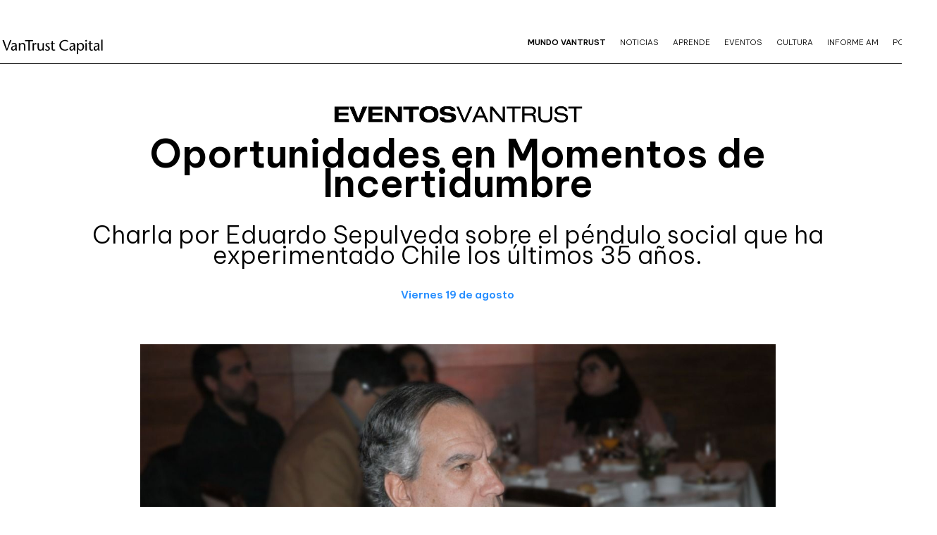

--- FILE ---
content_type: text/html; charset=UTF-8
request_url: https://www.vantrustcapital.cl/es/detalle-evento.php?id=81&ev=Oportunidades-en-Momentos-de-Incertidumbre
body_size: 3868
content:
<!DOCTYPE html>
<html lang="es">

<head>

    	<!-- Global site tag (gtag.js) - Google Analytics -->
<script async src="https://www.googletagmanager.com/gtag/js?id=UA-65067622-1"></script>
<script>
  window.dataLayer = window.dataLayer || [];
  function gtag(){dataLayer.push(arguments);}
  gtag('js', new Date());
  gtag('config', 'UA-65067622-1');
  gtag('config', 'G-KL7STS65D3');
</script>


    
    <meta charset="utf-8">
    <meta http-equiv="X-UA-Compatible" content="IE=edge">
    <meta name="viewport" content="width=device-width, initial-scale=1">
    <meta name="description" content="">
    <meta name="author" content="">

    <title>Oportunidades en Momentos de Incertidumbre | Vantrust Capital</title>

        <!-- Bootstrap Core CSS -->
    <link href="css/bootstrap.css?1680240254" rel="stylesheet">

    <!-- Custom CSS -->
    <link href="css/vantrust.css?2091402943" rel="stylesheet">
    <link href="css/menu-hamburguesa2.css?1512630685" rel="stylesheet">
	<link rel="stylesheet" type="text/css" href="css/animate.css?1088112924"/>
	<link rel="stylesheet" href="css/custom.css?2088201109">
    <!-- Custom Fonts -->
    <link href="font-awesome/css/font-awesome.min.css" rel="stylesheet" type="text/css">
    <link rel="preconnect" href="https://fonts.googleapis.com">
<link rel="preconnect" href="https://fonts.gstatic.com" crossorigin>
<link href="https://fonts.googleapis.com/css2?family=Be+Vietnam+Pro:wght@100;300;500;600&display=swap" rel="stylesheet">

    <!-- HTML5 Shim and Respond.js IE8 support of HTML5 elements and media queries -->
    <!-- WARNING: Respond.js doesn't work if you view the page via file:// -->
    <!--[if lt IE 9]>
        <script src="https://oss.maxcdn.com/libs/html5shiv/3.7.0/html5shiv.js"></script>
        <script src="https://oss.maxcdn.com/libs/respond.js/1.4.2/respond.min.js"></script>
    <![endif]-->

    <link rel="shortcut icon" type="image/x-icon" href="favicon.png" />

    <style>
    .wow:first-child {
      visibility: hidden;
    }
  </style>

    <style>
        .item {
            max-height: 600px;
        }
        .item img {
            object-fit: contain !important;
            max-height: 600px;
        }
    </style>

</head>

<body>

  <style>
	.active-li {
		font-weight: 600 !important;
	}
</style>
<div id="header" style="height: auto !important;">
	<nav class="navbar  navbar-fixed-top" id="menu-navbar" role="navigation">
		<div class="container contenedor-menu-white" id="contenedor-menu">
			<div class="navbar-header col-md-3 col-sm-3">
				<button type="button" class="navbar-toggle collapsed" data-toggle="collapse" data-target="#menu-principal">
                    <span class="sr-only">Toggle navigation</span>
                    <span class="icon-bar"></span>
                    <span class="icon-bar"></span>
                    <span class="icon-bar"></span>
                </button>
				<a class="navbar-brand" href="./">
					<img src="images/vantrust.svg" alt="Vantrust Capital" width="150" id="image-header" class="hidden-xs">
					<img src="images/vantrust.svg" alt="Vantrust Capital" width="120" id="image-header-xs" class="visible-xs">
				</a>
			</div>
			<div class="col-md-8 col-xs-12 pull-right collapse navbar-collapse" id="menu-principal">
				<ul class="nav navbar-nav" id="menu">
					<li><a class="link-menu" id="mundo-vt-index" href="mundo-vantrust.php">MUNDO VANTRUST</a></li>
																		<li><a class="link-menu" id="noticias-menu-2" href="articulos.php?cat=2&tit=Noticias">NOTICIAS</a></li>
																								<li><a class="link-menu" id="noticias-menu-3" href="articulos.php?cat=3&tit=Aprende">APRENDE</a></li>
																								<li><a class="link-menu" id="eventos-menu" href="eventos.php">EVENTOS</a></li>
																								<li><a class="link-menu" id="noticias-menu-9" href="articulos.php?cat=9&tit=Cultura">CULTURA</a></li>
																								<li><a class="link-menu" id="noticias-menu-10" href="articulos.php?cat=10&tit=Informe AM">INFORME AM</a></li>
																								<li><a class="link-menu" id="noticias-menu-5" href="articulos.php?cat=5&tit=Podcast">PODCAST</a></li>
															</ul>
			</div>
		</div>
	</nav>
</div>





<br><br><br>

<section>
<div class="container pad5">

	<div class="col-md-10 col-md-push-1 col-xs-12 col-xs-push-0">
    <div class="row">
	  <div class="col-md-6 col-md-push-3"><img src="images/eventos-logo.jpg" class="img-responsive center-block" width="70%"></div>
	</div>

	<div class="tit-det text-center"><h1 class="p-h1b">Oportunidades en Momentos de Incertidumbre</h1></div><br>
		<p class="text-center p-h3">Charla por Eduardo Sepulveda sobre el péndulo social que ha experimentado Chile los últimos 35 años.</p>
	<br>

<p class="text-center">
	<strong class="blue-vt">Viernes 19 de agosto</strong>
<br></p>
</div>

	<div class="clearfix"></div><br><br>
<div class="col-md-10 col-md-push-1 col-xs-12 col-xs-push-0">
 <div id="themeSlider" class="carousel slide" data-ride="carousel">
    <ol class="carousel-indicators">
                            <li data-target="#themeSlider" data-slide-to="0" class="active"></li>
                            <li data-target="#themeSlider" data-slide-to="1" class=""></li>
                            <li data-target="#themeSlider" data-slide-to="2" class=""></li>
                            <li data-target="#themeSlider" data-slide-to="3" class=""></li>
            </ol>

    <div class="carousel-inner">
                        <div class="item active">
           <img src="manager/assets/eventos/evento-81-1661195721003.jpeg" alt="slide 0">
        </div>
                        <div class="item ">
           <img src="manager/assets/eventos/evento-81-1661195721022.jpeg" alt="slide 1">
        </div>
                        <div class="item ">
           <img src="manager/assets/eventos/evento-81-1661195721099.jpeg" alt="slide 2">
        </div>
                        <div class="item ">
           <img src="manager/assets/eventos/evento-81-1661195721144.jpeg" alt="slide 3">
        </div>
            </div>

    <a class="left carousel-control" href="#themeSlider" data-slide="prev">
        <span class="fa fa-chevron-left"></span>
    </a>
    <a class="right carousel-control"href="#themeSlider" data-slide="next">
        <span class="fa fa-chevron-right"></span>
    </a>


</div>
</div>
	<br><br>


</div>
</section>


<section>

</section>




     <!--fin servicios-->





    <!--footer-->
 	<!--NEWSLETTER-->


<section class="bg-black">
	<div class="container pad5 marginnewsletter">
		<div class="col-md-1"></div>
	    <div class="col-md-6 mb30">
			<a href="https://mailchi.mp/ad2cb66b4d47/informe-rrss" target="_blank">
				<h3 class="letter-spacing1 white" style="margin-top: 0px;">
					<strong>SUSCRÍBETE AQUÍ A NUESTRO</strong> 
			  <span class="letter-spacing1 blue-vt"><strong>NEWSLETTER</strong></span>
				</h3>
				</a>
		  <p class="white">Recibe todas las semanas lo mejor del Mundo Vantrust</p>
		</div>


		<div class="col-md-4">

		</div>
		<div class="col-md-1"></div>
	</div>
		</section>
	

	
	<!--FIN NEWSLETTER-->
<section class="news">
	<div class="container pad5">
		<img src="images/logo-mundo-vt.jpg" class="img-responsive center-block">
		<br>
		<p class="text-center"><a class="btn btn-link letter-spacing1" href="https://www.vantrustcapital.cl/es/index.php">IR AL HOME DE VANTRUST</a></p>
		<br>
		<div class="col-md-4"></div>
		<div class="col-md-4">
			<div class="col-xs-8 col-xs-push-2">
		     <div class="col-xs-3">
				 <a href="https://www.instagram.com/vantrust_capital" target="_blank">
					 <img src="images/mvt-icon-ig.svg" width="30" class="center-block"></a>
			 </div>



			<div class="col-xs-3">
				 <a href="https://www.youtube.com/channel/UCxZ1J8O2Pi3hYOA-Vl16XwA" target="_blank">
					 <img src="images/mvt-icon-yt.svg" width="30" class="center-block"></a>
			 </div>

				<div class="col-xs-3">
				 <a href="https://www.linkedin.com/company/vantrust-capital" target="_blank">
					 <img src="images/mvt-icon-in.svg" width="30" class="center-block"></a>
			 </div>

				<div class="col-xs-3">
				 <a href="tel:56228986100" target="_blank">
					 <img src="images/mvt-icon-fono.svg" width="30" class="center-block"></a>
			 </div>

			</div>
		</div>
	</div>
	</section>



    <!-- jQuery -->
    <script src="js/jquery.js"></script>

    <!-- Bootstrap Core JavaScript -->
    <script src="js/bootstrap.min.js"></script>

    <script src="js/ttmenu.js"></script>
    <script src="js/jquery.fitvids.js"></script>


<script src="js/modernizr.js"></script>
<script>
    $(document).ready(function(){
        if (Modernizr.touch) {
            // show the close overlay button
            $(".close-overlay").removeClass("hidden");
            // handle the adding of hover class when clicked
            $(".img").click(function(e){
                if (!$(this).hasClass("hover")) {
                    $(this).addClass("hover");
                }
            });
            // handle the closing of the overlay
            $(".close-overlay").click(function(e){
                e.preventDefault();
                e.stopPropagation();
                if ($(this).closest(".img").hasClass("hover")) {
                    $(this).closest(".img").removeClass("hover");
                }
            });
        } else {
            // handle the mouseenter functionality
            $(".img").mouseenter(function(){
                $(this).addClass("hover");
            })
            // handle the mouseleave functionality
            .mouseleave(function(){
                $(this).removeClass("hover");
            });
        }
    });
</script>

    <!-- Script to Activate the Carousel -->
    <script>
    $('.carousel').carousel({
        interval: 5000 //changes the speed
    });
    </script>

    <script src="js/wow.js"></script>
  <script>
    wow = new WOW(
      {
        animateClass: 'animated',
        offset:       100,
        callback:     function(box) {
          console.log("WOW: animating <" + box.tagName.toLowerCase() + ">")
        }
      }
    );
    wow.init();
    const MOAR = document.getElementById('moar');
    if (MOAR) {
      MOAR.onclick = function() {
        var section = document.createElement('section');
        section.className = 'section--purple wow fadeInDown';
        this.parentNode.insertBefore(section, this);
      };
    }
  </script>


 <script>

	function openMenu() {
		$('.js-menu-container').addClass('is-open'); // Find element with the class 'js-menu-container' and apply an additional class of 'is-open'
	}


	function closeMenu() {
		$('.js-menu-container').removeClass('is-open'); // Find element with the class 'js-menu-container' and remove the class 'is-open'
	}

// Document Ready

	jQuery(document).ready(function($){ // When everything has finished loading

		$('.js-menu-button').click(function(){ // When the element with the class 'js-menu-button' is clicked
			openMenu(); // Run the openMenu function
		});

		$('.js-menu-close').click(function(){ // When the element with the class 'js-menu-close' is clicked
			closeMenu(); // Run the closeMenu function
		});

	});

// Keyboard Accessibility

	jQuery(document).keyup(function(e) { // Listen for keyboard presses

		if (e.keyCode === 27) { // 'Esc' key

			if ($('.js-menu-container').hasClass('is-open')) { // If the menu is open close it
				closeMenu(); // Run the closeMenu function
			}

		}
	});


  $('.link-menu').on('click', function(event){
    localStorage.setItem('insideNavigation', $(this).attr('id'));
  });

  $('.image-header, .image-header-xs').on('click', function(){
    localStorage.removeItem('insideNavigation');
  });

  if (localStorage.getItem('insideNavigation') !== null) {
    $('#' + localStorage.getItem('insideNavigation')).addClass('active-li');
  } else {
    $('#mundo-vt-index').addClass('active-li');
  }


</script> <!--fin footer-->



</body>

</html>


--- FILE ---
content_type: text/css
request_url: https://www.vantrustcapital.cl/es/css/vantrust.css?2091402943
body_size: 5240
content:
/*!
 * Start Bootstrap - Modern Business (http://startbootstrap.com/)
 * Copyright 2013-2016 Start Bootstrap
 * Licensed under MIT (https://github.com/BlackrockDigital/startbootstrap/blob/gh-pages/LICENSE)
 */

/* Global Styles */

html,
body {
    height: 100%;
}

.redes-fixed{
	background-color: transparent;
	right:15px;
	position:fixed;
	padding:14px 10px;
	top:15%;
	width:50px;
	height:50px;
	z-index:5000;
	transition:0.3s;}
	
.redes-fixed:hover{
	background-color: transparent;
	position:fixed;
	right:20px;
	padding:14px 10px;
	top:15%;
	width:50px;
	height:50px;
	z-index:5000;
	transition:0.3s;}



body {
/* Required padding for .navbar-fixed-top. Remove if using .navbar-static-top. Change if height of navigation changes. */
}

.img-portfolio {
    margin-bottom: 30px;
}

.img-hover:hover {
    opacity: 0.8;
}

/* Home Page Carousel */

header.carousel {
    height: 50%;
}

.not-overflow {
  overflow: hidden;
}

.grow-vt { transition: all 4s ease-in-out; }
.grow-vt-scale { transform: scale(40.9); }

#blue-circle {
  position: relative;
  z-index: 999999;
}

.absolute-circle {
position: absolute;
    top: -60%;
    left: -85%;
    right: 0%;
    width: 4400px;
    z-index: 999999;
}

.grow { transition: all .2s ease-in-out; }
.grow:hover { transform: scale(1.1); }

.grow-shadow { transition: all .2s ease-in-out; }
.grow-shadow:hover { transform: scale(1.1);
-webkit-box-shadow: 0px 10px 42px -3px rgba(0,0,0,0.75);
-moz-box-shadow: 0px 10px 42px -3px rgba(0,0,0,0.75);
box-shadow: 0px 10px 42px -3px rgba(0,0,0,0.75);}

header.carousel .item,
header.carousel .item.active,
header.carousel .carousel-inner {
    height: 100%;
}

header.carousel .fill {
    width: 100%;
    height: 100%;
    background-position: center;
    background-size: cover;
}

	.redes-fixed2{
	background:#333;
	right:0;
	position:fixed;
	padding:4px 8px;
	top:20%;
	width:30px;
	height:30px;
	z-index:1000;
	transition:0.3s;}

.redes-fixed2:hover{
	right:0;
	position:fixed;
	padding:4px 12px;
	top:20%;
	width:40px;
	height:30px;
	z-index:1000;
	transition:0.3s;}


.redes-fixed3{
	background:#333;
	right:0;
	position:fixed;
	padding:4px 10px;
	top:25%;
	width:30px;
	height:30px;
	z-index:1000;
	transition:0.3s;}

.redes-fixed3:hover{
	right:0;
	position:fixed;
	padding:4px 12px;
	top:25%;
	width:40px;
	height:30px;
	z-index:1000;
	transition:0.3s;}

/* 404 Page Styles */

.error-404 {
    font-size: 100px;
}

/* Pricing Page Styles */

.price {
    display: block;
    font-size: 50px;
    line-height: 50px;
}

.price sup {
    top: -20px;
    left: 2px;
    font-size: 20px;
}

.period {
    display: block;
    font-style: italic;
}

/* Footer Styles */

footer {
	margin-top:0px;
    padding: 0px 0px 60px 0px;
    background:#000;
    border-top:#333 solid 1px;
}

footer p{font-weight:100;}

.box-foot-right{
	padding:60px 0px 0px 60px;
	border-left: 1px solid #fff;
}

.box-foot-left{
	padding:60px 15px 0px 15px;
}

.font-w300{font-weigt:100 !important;}
.font-w500{font-weigt:500 !important;}

.login{
	background:#fff;
	padding:5px 10px;
	color:#000 !important;}

/* Responsive Styles */

@media(max-width:991px) {
    .customer-img,
    .img-related {
        margin-bottom: 30px;
    }
}

@media(max-width:767px) {
    .img-portfolio {
        margin-bottom: 15px;
    }

    header.carousel .carousel {
        height: 70%;
    }
}

.hr-agf{
	border-top:3px solid #222f33;
}

.hr-white{
	border-top:1px solid #fff;
}

.mb30{
	margin-bottom:30px;}
.mb50{
	margin-bottom:50px;}
.mb70{
	margin-bottom:70px;}
.mb90{
	margin-bottom:90px;}
.mb110{
	margin-bottom:110px;}

.gray-top{
	background:#F2F2F2;
	padding:5px 0;}

.title-line{
	border-bottom:solid #AF0134 5px;
	padding-bottom:20px;
	margin-bottom:20px;}

.bg-gray{
	background:#BCBCBC;
	padding:60px 0;
	margin-top:50px;
	margin-bottom:-70px;}

.box-indicador{
	background:#333;
	padding:10px 10px;
	color:#fff;
	width:100px;
	text-align:center;
	float:left;
	margin:5px 0;}


.box-valor{
	background:#fff;
	padding:10px 10px;
	color:#333;
	width:55%;
	text-align:center;
	float:left;
	margin:5px 0;}


.box-up{
	background:#8CC63F;
	padding:10px 10px;
	color:#fff;
	width:50px;
	text-align:center;
	float:left;
	margin:5px 0;}

	.box-down{
	background:#C1272D;
	padding:10px 10px;
	color:#fff;
	width:50px;
	text-align:center;
	float:left;
	margin:5px 0;}

.fucsia{
	color:#AF0134;}


/*hover images*/
/* ============================================================
  GLOBAL
============================================================ */
.effects {
  padding-left: 15px;
}
.effects .img {
  position: relative;
  float: left;
  overflow: hidden;
}
.effects .img:nth-child(n) {
}
.effects .img:first-child {
}
.effects .img:last-child {
  margin-right: 0;
}
.effects .img img {
  display: block;
  margin: 0;
  padding: 0;
  max-width: 100%;
  height: auto;
}

.overlay {
  display: block;
  position: absolute;
  z-index: 1;
  background: rgba(51, 51, 51, 0.8);
  overflow: hidden;
  -webkit-transition: all 0.5s;
  -moz-transition: all 0.5s;
  -o-transition: all 0.5s;
  transition: all 0.5s;
}

a.close-overlay {
  display: block;
  position: absolute;
  top: 0;
  right: 0;
  z-index: 100;
  width: 45px;
  height: 45px;
  font-size: 20px;
  font-weight: 700;
  color: #fff;
  line-height: 45px;
  text-align: center;
  background-color: #000;
  cursor: pointer;
}
a.close-overlay.hidden {
  display: none;
}

a.expand {
  display: block;
  position: absolute;
  z-index: 100;
  width: 60px;
  height: 60px;
  border: solid 5px #fff;
  text-align: center;
  color: #fff;
  line-height: 50px;
  font-weight: 700;
  font-size: 30px;
  -webkit-border-radius: 30px;
  -moz-border-radius: 30px;
  -ms-border-radius: 30px;
  -o-border-radius: 30px;
  border-radius: 30px;
}

/* ============================================================
  EFFECT 1 - SLIDE IN BOTTOM
============================================================ */
#effect-1 .overlay {
  bottom: 0;
  left: 0;
  right: 0;
  width: 100%;
  height: 0;
}
#effect-1 .overlay a.expand {
  left: 0;
  right: 0;
  bottom: 50%;
  margin: 0 auto -30px auto;
}
#effect-1 .img.hover .overlay {
  height: 100%;
}

/* ============================================================
  EFFECT 2 - SLIDE IN TOP
============================================================ */
#effect-2 .overlay {
  top: 0;
  left: 0;
  right: 0;
  width: 100%;
  height: 0;
}
#effect-2 .overlay a.expand {
  left: 0;
  right: 0;
  top: 50%;
  margin: -30px auto 0 auto;
}
#effect-2 .img.hover .overlay {
  height: 100%;
}

/* ============================================================
  EFFECT 3 - SLIDE IN LEFT
============================================================ */
#effect-3 .overlay {
  top: 0;
  bottom: 0;
  left: 0;
  width: 0;
  height: 100%;
}
#effect-3 .overlay a.expand {
  top: 0;
  bottom: 0;
  left: 50%;
  margin: auto 0 auto -30px;
}
#effect-3 .img.hover .overlay {
  width: 100%;
}

/* ============================================================
  EFFECT 4 - SLIDE IN RIGHT
============================================================ */
#effect-4 .overlay {
  top: 0;
  bottom: 0;
  right: 0;
  width: 0;
  height: 100%;
}
#effect-4 .overlay a.expand {
  top: 0;
  bottom: 0;
  right: 50%;
  margin: auto -30px auto 0;
}
#effect-4 .img {
  overflow: hidden;
}
#effect-4 .img.hover .overlay {
  width: 100%;
}

/* ============================================================
  EFFECT 5 - ICON BORDER ANIMATE
============================================================ */
#effect-5 .overlay {
  top: 0;
  bottom: 0;
  left: 0;
  right: 0;
  opacity: 0;
}
#effect-5 .overlay a.expand {
  top: 0;
  bottom: 0;
  left: 0;
  right: 0;
  margin: auto;
  width: 100%;
  height: 100%;
  -webkit-border-radius: 0;
  -moz-border-radius: 0;
  -ms-border-radius: 0;
  -o-border-radius: 0;
  border-radius: 0;
  -webkit-transition: all 0.5s;
  -moz-transition: all 0.5s;
  -o-transition: all 0.5s;
  transition: all 0.5s;
}
#effect-5 .img.hover .overlay {
  opacity: 1;
}
#effect-5 .img.hover .overlay a.expand {
  width: 60px;
  height: 60px;
  -webkit-border-radius: 30px;
  -moz-border-radius: 30px;
  -ms-border-radius: 30px;
  -o-border-radius: 30px;
  border-radius: 30px;
}

/* ============================================================
  EFFECT 6 - ICON BOUNCE IN
============================================================ */
#effect-6 .overlay {
  top: 0;
  bottom: 0;
  left: 0;
  right: 0;
  opacity: 0;
}
#effect-6 .overlay a.expand {
  left: 0;
  right: 0;
  top: 0;
  margin: 0 auto;
  opacity: 0;
  -webkit-transition: all 0.5s;
  -moz-transition: all 0.5s;
  -o-transition: all 0.5s;
  transition: all 0.5s;
}
#effect-6 .img.hover .overlay {
  opacity: 1;
}
#effect-6 .img.hover .overlay a.expand {
  top: 50%;
  margin-top: -30px;
  opacity: 1;
}

/* ------------------------------------------------------------ *\
|* ------------------------------------------------------------ *|
|* Media Queries
|* ------------------------------------------------------------ *|
\* ------------------------------------------------------------ */
@media only screen and (max-width: 1100px) {
  .effects {
    padding-left: 5px;
  }
  .effects .img {
  }
  .effects .img:nth-child(n) {

  }
  .effects .img:first-child {
    margin-left: 0;
  }
  .effects .img:nth-child(2n-1) {
  }
  .effects .img:nth-child(2n) {
    margin-right: 0;
  }
  .effects .img:last-child {
    margin-right: 0;
  }
}
@media only screen and (max-width: 520px) {
  .effects .img {
    width: 100%;
  }
  .effects .img:nth-child(n) {
    margin-right: 0;
  }
  .effects .img:first-child {
    margin-left: 0;
  }
  .effects .img:nth-child(2n-1) {
    margin-left: 0;
  }
  .effects .img:nth-child(2n) {
    margin-right: 0;
  }
  .effects .img:last-child {
    margin-right: 0;
  }
  .effects .img img {
    margin: 0 auto;
  }
}
/*fin hover images*/


.box-equipo{
	background:#D6D6D6;
	padding:40px 5px 15px 20px;
	color:#000;
	min-height:125px;
	width:100%;
	float:left;
	margin:0;}

.box-services{
	border-top:solid 1px #000;
	padding:10px 0px 15px 0px;
	color:#000;
	width:100%;
	float:left;
	margin:0;}

.box-services:hover{
	background:#000;
	color:#fff;
	transition:0.5s;}

.fono{
	font-size:30px;}



.head{
	padding:25px 0 5px 0;}

.logo{
	margin-top:22px;
	margin-left:-15px;
	margin-bottom:20px;
}

.btn-header{
	margin:40px 10px 20px 0;
}

.btn-factoring{
	background: #000;
	padding: 20px 40px;
	color:#fff;
	font-size:9px;
}

.botones{
	border:solid 1.5px #000;
	text-align:center;
	font-size:13px;
	}

.botones2{
	background:#000;
	color:#fff !important;
	border:solid 1.5px #000;
	text-align:center;
	font-size:13px;
	}

.botones2 a{
	color:#fff;
}




.btn-ingreso{
	padding:3px 5px;
	font-size:14px;}

#first-menu{
	background:#FFF;}

#second-menu{
	background:#FFF;}



.bg-black{
	background:#0A0B0B;}


.box-white{
	background:#FFF;
	padding:20px;}

.bg-van1{
	background:#283436;
	padding:7% 0;}

.bg-van2{
	background:#B22938;
	padding:7% 0;}

.bg-van3{
	background:#B22938;
	padding:7% 0;}

.bg-van4{
	background:#dddddd;
	padding:7% 0;}



.padding-general{
	padding:40px 0;}


.box-img{
	position:relative;
	}

.box-texto{
	background: url(../images/bg-black.png) repeat;
	position:absolute;
	z-index:999;
	margin-top:-80px;
	height:80px;
	padding:15px 25px;
	width:91.5%;}

.box-texto2{
	background: url(../images/bg-black.png) repeat;
	position:absolute;
	z-index:999;
	margin-top:-90px;
	height:90px;
	padding:10px 26px;
	width:92.8%;
	font-size:14px;}


.btn {
  display: inline-block;
  padding: 3px 5px 2px 5px;
  margin-bottom: 0;
  font-size: 11px;
  font-weight: normal;
  line-height: 1.42857143;
  text-align: center;
  white-space: nowrap;
  vertical-align: middle;
  -ms-touch-action: manipulation;
      touch-action: manipulation;
  cursor: pointer;
  -webkit-user-select: none;
     -moz-user-select: none;
      -ms-user-select: none;
          user-select: none;
  background-image: none;
  border: 1px solid transparent;
}


/*pop up*/
#popup_content_wrap {width: 100%;height: 100%;top: 0;left: 0;position: fixed;background: rgba(0, 0, 0, 0.74);z-index: 9999999;}
#popup_content {
    width: 95%;
    height: 300px;
    padding:20px;
    position: relative;
    top: 10%;
    left: 3%;
 }
/*fin pop up*/


.box-not2{
	min-height:950px;
}

.box-event{
	min-height:500px;
}

.box-podcast{
	min-height:500px;
}

.mundo-vt-bg{
	background: url("../images/bg-mundo-vt-xs.jpg") center center no-repeat !important;
	background-size: 100%;
	padding: 0 30px;
}

	.contenedor-menu{
		padding:10px 0 0px 0;
	border-bottom:1px solid #fff;}

.contenedor-menu-white{
	border-bottom:1px solid #000;}



.p-h1{
	font-size:35px;
	line-height: 28pt;
	font-weight:300;
}

.p-h11{
	font-size:22px;
	line-height: 28pt;
	font-weight:300;
}

.p-h1b{
	font-size:35px !important;
	line-height: 32pt;
	font-weight:700;
}

.p-h3{
	font-size:25px;
	line-height: 22pt;
	font-weight:300;
}

.cat-not{
	font-size:16px;
}

.tit-det h1{
	font-size:23px;
}

.tit-not1 h4{
font-size: 16px;
line-height: 22pt;}

.tit-not h4{
font-size: 18px;
line-height: 30pt;}

.estracto-not{
font-size: 15px;
line-height: 25pt;
margin-bottom: 10px;
}

.estracto-not1{
font-size: 13px;
line-height: 20pt;
	margin-bottom: 40px;
}

.tit-relacionadas {
font-size: 20px;
	margin-bottom: 20px;
}

.p-dest{
	font-size:14px;
	font-weight: 300;
}

.p-dest strong{
	font-size:16px;
	font-weight: 700;
}



/*CAROUSEL*/
.main-text {
    position: absolute;
    top: 100px;
    width: 96.66666666666666%;
    color: #FFF;
}

.carousel-btns {
    margin-top: 2em; 
}

.carousel-btns .btn {
	width: 150px;
}

.carousel-inner .imgOverlay {
    position: absolute;
    top: 0;
    width: 100%;
    height: 100%;
    background-color: rgba(6, 28, 38, 0.5);
}

.carousel-inner img {
   width: 100%;
}

/*CONTROL*/
.carousel-control {
    width: auto;
}

.carousel-control .icon-prev,
.carousel-control .icon-next,
.carousel-control .fa-chevron-left,
.carousel-control .fa-chevron-right {
  position: absolute;
  top: 47%;
  right: 0;
  z-index: 5;
  display: inline-block;
  color:#000;
  width: 38px;
  height: 38px;
  line-height: 40px;
  font-size: 14px;
}

.carousel-control .icon-prev,
.carousel-control .fa-chevron-left {
  left: 0;
}

.carousel-indicators li {
  width: 12px;
  height: 12px;
  margin: 0 1px;
  border: 2px solid #fff;
  opacity: .8;
}

.carousel-indicators .active {
    background-color: #28ace2;
    border-color: #28ace2;
}

.carousel-control .icon-prev, .carousel-control .fa-chevron-left,
.carousel-control .icon-right, .carousel-control .fa-chevron-right {
    border-radius: 50px;
}

.carousel-control .icon-prev, .carousel-control .fa-chevron-left {
    left: 30px;
}

.carousel-control .icon-right, .carousel-control .fa-chevron-right {
    right: 30px;
}


/*PRELOAD*/

.centrado{
	display:flex;
	height:100%;
	justify-content:center;
	align-items: center;}
	
.esconder{
	overflow:hidden;}	

.preloader {
  width: 70px;
  height: 70px;
  border: 10px solid #eee;
  border-top: 10px solid #666;
  border-radius: 50%;
  animation-name: girar;
  animation-duration: 2s;
  animation-iteration-count: infinite;
  
}
@keyframes girar {
  from {
    transform: rotate(0deg);
  }
  to {
    transform: rotate(360deg);
  }
}

/*FIN PRELOAD*/


.padding-agf{
	padding-right: 15px;
	padding-left: 15px;
}

.padding-agf2{
		padding-right: 15px;
	padding-left: 15px;
}

.padding-agf3{
		padding-right: 15px;
	padding-left: 15px;
}

.padding-cdb{
	padding:0 35px;
}


.pad-agf-menu{padding: 2px 21px 2px 10px !important;}



.black-home{
	background:#000;
	min-height: 600px;
}

.navbar-inverse .navbar-collapse,
.navbar-inverse .navbar-form {
  border-color: #000;
  background: #000;
}

.tit-ad{min-height: 50px;}

.border-bottom{
	border-top: 2px #e6e6e6 solid;
	border-bottom: 2px #e6e6e6 solid;
	padding-bottom: 25px;
	padding-top: 15px;
	margin-top: 20px;
	min-height:330px;
}

@media (min-width: 768px) {
	
.btn-factoring{
	background: #000;
	padding: 20px 40px;
	color:#fff;
	font-size:12px;
}	
	
.navbar-inverse .navbar-collapse,
.navbar-inverse .navbar-form {
  border-color: #101010;
  background:  transparent;
}
	
		.redes-fixed{
	background-color: transparent;
	right:15px;
	position:fixed;
	padding:14px 10px;
	top:25%;
	width:50px;
	height:50px;
	z-index:5000;
	transition:0.3s;}
	
.redes-fixed:hover{
	background-color: transparent;
	position:fixed;
	right:20px;
	padding:14px 10px;
	top:25%;
	width:50px;
	height:50px;
	z-index:5000;
	transition:0.3s;}
	
	.border-bottom{
	border-top: 2px #e6e6e6 solid;
	border-bottom: 2px #e6e6e6 solid;
	padding-bottom: 25px;
	padding-top: 15px;
	margin-top: 20px;
	min-height:220px;
}
	
.marginnewsletter{
	padding-left:0;
	padding-right:0;
	}

.p-dest{
	font-size:22px;
	font-weight: 300;
}

.p-dest strong{
	font-size:22px;
	font-weight: 700;
}
	
	.p-h1{
	font-size:40px;
	line-height: 52pt;
	font-weight:300;
}
	
	.p-h11{
	font-size:40px;
	line-height: 28pt;
	font-weight:300;
}
	

	
.p-h1b{
	font-size:55px !important;
	line-height: 32pt;
	font-weight:700;
}

.p-h3{
	font-size:35px;
	line-height: 22pt;
	font-weight:300;
}
	
	.contenedor-menu-white{
	padding:10px 0 10px 0;
	border-bottom:1px solid #000;}

	
	/*pop up*/
#popup_content_wrap {width: 100%;height: 100%;top: 0;left: 0;position: fixed;background: rgba(0, 0, 0, 0.74);z-index: 9999999;}
#popup_content {
    width: 37%;
    height: 300px;
    padding:20px;
    position: relative;
    top: 10%;
    left: 31%;
 }
/*fin pop up*/
	

	
	.contenedor-menu{
	padding:40px 0 10px 0;
	border-bottom:1px solid #fff;}

.contenedor-menu-white{
	padding:40px 0 10px 0;
	border-bottom:1px solid #000;}
	
.cat-not{
	font-size:19px;
}


	
.tit-det h2{
	font-size:43px;
}

.tit-not1 h4{
font-size: 16px;
line-height: 22pt;}
	
.tit-not{min-height:70px;}	

.tit-not h4{
font-size: 22px;
line-height: 25pt;}

.estracto-not{
font-size: 15px;
line-height: 25pt;
min-height:60px;
}

.estracto-not1{
font-size: 13px;
line-height: 20pt;
	margin-bottom: 40px;
}

.tit-relacionadas {
font-size: 38px;
	margin-bottom: 60px;
}


.logo{
	margin-top:40px;
	margin-left:-50px;
	margin-bottom:40px;
}
	
	.p-h1{
	font-size:50px;
	line-height: 52pt;
	font-weight:200;
}


	.btn {
  display: inline-block;
  padding: 3px 20px 2px 20px;
  margin-bottom: 0;
  font-size: 14px;
  font-weight: normal;
  line-height: 1.42857143;
  text-align: center;
  white-space: nowrap;
  vertical-align: middle;
  -ms-touch-action: manipulation;
      touch-action: manipulation;
  cursor: pointer;
  -webkit-user-select: none;
     -moz-user-select: none;
      -ms-user-select: none;
          user-select: none;
  background-image: none;
  border: 1px solid transparent;
}

.head{
	padding:15px 0 15px 0;}



.box-valor{
	background:#fff;
	padding:10px 10px;
	color:#333;
	width:100px;
	text-align:center;
	float:left;
	margin:5px 0;}

.bg-van1{
	background:#283436;
	padding:20% 0;}

.bg-van2{
	background:#B22938;
	padding:20% 0;}

.bg-van3{
	background:#B22938;
	padding:20% 0;}

.bg-van4{
	background:#dddddd;
	padding:22% 0;}

#first-menu{
	background:url(../images/bg-menu-quienes.jpg) right no-repeat;
	}

#second-menu{
	background:url(../images/bg-menu-servicios.jpg) right no-repeat;
	}

h1,
.h1 {
  font-size: 22px;
}
h2,
.h2 {
  font-size: 28px;
}
h3,
.h3 {
  font-size: 24px;
}
h4,
.h4 {
  font-size: 17px;
}
h5,
.h5 {
  font-size: 14px;
}
h6,
.h6 {
  font-size: 12px;
}
.foto-ejecutivo{
	margin-top:-50px !important;}

}


.foto-ejecutivo{
	margin-top:30px;}

.bg-tiulos{
	padding: 0 0 3% 0;
	color:#FFF;
	}

.bg-tiulos-serv{
	background:url(../images/bg-titulos/bg-servicio.jpg) center no-repeat;
	padding: 0 0 3% 0;
	color:#FFF;
	}

.bg-tiulos-subserv{
	padding: 0 0 3% 0;
	color:#FFF;
	}

.bg-tiulo-proyecto{
	padding: 0 0 3% 0;
	color:#FFF;
	}

.bg-tiulo-noticias{
	padding: 0 0 3% 0;
	color:#FFF;
	}

.bg-tiulo-contacto{
	padding: 0 0 3% 0;
	color:#FFF;
	}

.bg-tiulo-equipo{
	padding: 0 0 3% 0;
	color:#FFF;
	}

.bg-tiulo-directorio{
    padding: 0 0 3% 0;
	color:#FFF;
	}

.line-bread{
	background:url(../images/bg-titulos/line-bread.png) repeat-x;
	height:3px;
	width:100%;
	margin-bottom:2.5%;}

.white{
	color:#fff;}

.list-serv{
	border-bottom:#e6e6e6 solid 1px;
	width:100%;
	padding:10px;}

.box-op-serv{
	border:#ccc solid 2px;
	padding:5px 5px;
	margin:15px 0;
	min-height:170px;}

.tit-op{
	height:40px;
	font-size:14px;
	line-height:1.2 !important;}

.line-h{
	line-height:1 !important;}

.tit-op2{
	height:40px;}

.datos-proyecto{
	border-left:#AF0134 solid 5px;
	padding-left:30px;}

.ejecutivo{
	margin-bottom:60px;}

.box-gray1{
	background:#4d4d4d;
	padding:10%;
	min-height:320px;}

.box-gray2{
	background:#666666;
	padding:10%;
	min-height:320px;}

.box-gray3{
	background:#808080;
	padding:10%;
	min-height:320px;}

.padding0{
	padding-left:0;
	padding-right:0;}

.box-fuscia{
	padding:1px 10px;
	background:#830127;
	color:#fff;
	float:left;}



.tit-one{
	padding:5.3% 5%;}

.tit-one-nazal{
	padding:3.7% 5%;}

.box1{
	border:#000 solid 1px;
	padding:20px;
	width:100%;}


.pad0{
	padding-left:0px !important;
	padding-right:0px !important;
}

.padbox{padding: 0 60px;}

.pad5{padding:5% 0;}
.pad10{padding:10% 0;}
.pad20{padding:17% 0;}
.pad30{padding:30% 0;}
.pad70-30{padding:50% 0 20% 0;}
.pad40{padding:40% 0;}
.pad50{padding:50% 0;}
.pad60{padding:60% 0;}



.p-h2{
	font-size:16px;
}




.p-small{font-size:10px;}

.border-left{
	border-left:2px #e6e6e6 solid;
    padding:0px 0px 0px 15px;
margin-top: 20px;}



.box-serv1{
	background: #ccc;;
}


.news{
	background:#f9f9f9;
	padding:15px 30px;
}

.bg-black{
	background:#000;
}

.blue-vt{color:#278eff;}

.tit-not h3 {font-size: 21px; line-height: 20pt;}




.letter-spacing1{
	letter-spacing: 3pt;}

.foto-noticias{min-height:120px;}

.btn-vt-blue{
	background: #278eff;
	color:#fff;
	letter-spacing: 2.5pt;
	padding:10px 100px;
}

.btn-vt-blue:hover{
	background: #000;
	color:#fff;
	letter-spacing: 2.5pt;
	padding:10px 100px;
}



.mb50{margin-bottom:50px;}
.mb60{margin-bottom:60px;}
.mb80{margin-bottom:80px;}
.mb30{margin-bottom:30px;}

.box-not-mvt{
	min-height:280px;}

.box-not-mvt2{
	min-height:300px;}

.box-not{
	min-height:460px;
}

@media (min-width: 568px) {
	
	 .navbar-nav > li > a {
    font-size:10px;
  }
	
	.nav > li > a {
  padding: 10px 10px;

}
	
}



@media (min-width: 768px) {
	
			.p-h1{
	font-size:28px;
	line-height: 32pt;
	font-weight:200;
}
	
	.tit-det h1{
	font-size:28px;
}
	
 .navbar-nav > li > a {
    font-size:11px;
  }
	
	.box-not-mvt{
	min-height:540px;}
	
.box-not{
	min-height:550px;
}
	
		.nav > li > a {
  padding: 10px 10px;

}
	
		.mundo-vt-bg{
	background: url("../images/bg-mundo-vt-sm.jpg") center center no-repeat !important;
	background-size: 100%;
}
	
	
}

@media (min-width: 1024px) {
	
		.p-h1{
	font-size:35px;
	line-height: 52pt;
	font-weight:200;
}
	
	.tit-det h1{
	font-size:33px;
}
	
.box-not{
	min-height:550px;
}
	
		.box-not-mvt{
	min-height:350px;}
	
	
	   .navbar-nav > li > a {
    font-size:11px;
  }
	
	
	.padding-agf{
	padding-right: 45px;
	padding-left:0px;
}

.padding-agf2{
	padding-right: 0px;
	padding-left: 45px;
}

.padding-agf3{
	padding-left: 45px;
	padding-right: 0px;
}
	
		.mundo-vt-bg{
	background: url("../images/bg-mundo-vt-md.jpg") center center no-repeat !important;
	background-size: 100%;
}
	
}

@media (min-width: 1300px) {
	
		.p-h1{
	font-size:50px;
	line-height: 52pt;
	font-weight:200;
}
	
	.pad-agf-menu{padding: 2px 41px 2px 20px !important;}
	
	h1,
.h1 {
  font-size: 32px;
}
	
	.tit-det h1{
	font-size:43px;
}
	
	.box-not{
	min-height:750px;
}
	
	
	.navbar-nav > li > a {
    font-size:15px;
  }
	
		.nav > li > a {
  padding: 10px 20px;

}
	
		.padding-agf{
	padding-right: 85px;
	padding-left:0px;
}

.padding-agf2{
	padding-right: 40px;
	padding-left: 45px;
}

.padding-agf3{
	padding-left: 85px;
	padding-right: 0px;
}
	
		.mundo-vt-bg{
	background: url("../images/bg-mundo-vt.jpg") center center no-repeat !important;
	background-size: 100%;
}
	
	
}

@media (min-width: 1600px) {
	
.box-event{
	min-height:560px;
}
	
}


@media (min-width: 2000px) {
	
.marginnewsletter{
	padding-left:160px;
	padding-right:160px;
	}	
	
		.p-h1{
	font-size:70px;
	line-height: 52pt;
	font-weight:200;
}
	
.p-h2{
	font-size:22px;
}	
	
.tit-not{min-height:60px;}
	
	.box-not{
	min-height:800px;
	margin-bottom:40px;
}
	
.tit-not h4{
font-size: 22px;
line-height: 22pt;}
	
.estracto-not{
font-size: 15px;
line-height: 25pt;
min-height:30px;
}
	
	
.box-event{
	min-height:640px;
}
	
}




--- FILE ---
content_type: text/css
request_url: https://www.vantrustcapital.cl/es/css/menu-hamburguesa2.css?1512630685
body_size: 3519
content:
/*

	Title: Fullscreen Menu with jQuery and Flexbox
	Author: Steven Roberts

	Code from last months tutorial - Beautiful responsive layouts with Flexbox

	We're using this as a base. Scroll down to see the new code!

*/

/* Import Sanatize to reset browser defaults - Short URL(http://srt.lt/Q6P0nY) */


/* Import Roboto and Roboto-slab from Google Fonts - Short URL (http://srt.lt/b4tY7) */
@import url('https://fonts.googleapis.com/css?family=Roboto+Slab:700|Roboto:300');

/* Import Font Awesome - Short URL (http://srt.lt/p2b4) */
@import url('https://cdnjs.cloudflare.com/ajax/libs/font-awesome/4.7.0/css/font-awesome.min.css');

*,
*::before,
*::after {
	box-sizing: border-box; /* Put padding on the inside of elements */
}





.card {
	display: flex; /* Sets entrire card element to be a flex container */
	flex-direction: column; /* Forces elements to align along the vertical axis */

	max-width: 62rem; /* Base-spacing-unit multiplied 35 */
	min-height: 75vh; /* Always at least 75% of the viewport */

	background-color: white; /* Set background colour of our content card */
	box-shadow: 0 2px 4px rgba(0, 0, 0, 0.5); /* Add a subtle drop shadow */
}

	.card__image-container {
		max-height: 15rem; /* Stop the image getting too big */

	
		background-size: cover; /* Force the background image to cover the container */
		background-position: center center; /* Position the image in the middle */
	}

	.card__image {
		opacity: 0; /* Hide the image in the page, we need the DOM to render it so we have two elements with content in the card */
		pointer-events: none; /* Allows for the image to be clicked through */
	}

	.card__contents {
		display: flex; /* Make element a flex container */
		flex-direction: column; /* Align elements along the vertical axis */

		padding: 2rem;
	}

	.card__header,
	.card__footer {
		flex: 0 0 auto; /* Don't grow, don't shrink, automatic size (basis) */
	}

	.card__footer {
		margin-top: 2rem; /* Create a bit of space between the content and the footer */
		text-align: right; /* Align the contents of the footer to the right */
	}

	.card__body {
		flex: 1 1 auto; /* Same as flex:1; */
	}

	/* The flex properties of the card header, footer and body allows the footer to always be at the bottom of the container */

	.card__title {
		margin-top: 0; /* Remove margin as there are no elements above it */
	}

@media only screen and (min-width: 53rem) { /* Base-spacing-unit * 30 */

	.card {
		flex-direction: row; /* Align items along the horizontal axis */
		min-height: 60vh;
	}

		.card__image-container {
			flex: 0 1 45%; /* Don't grow, do shrink, 45% width (basis) */
			max-height: inherit; /* Reset the max-height set for mobile */
		}

		.card__contents {
			flex: 1 1 55%; /* Grow, Shrink, 55% width */
			padding: 3rem; /* Increase padding now we have more space to play with */
		}

}



/* Social icons based on: codepen.io/matchboxhero/pen/onzkC */

[class^="icon--"] {
    font-family: 'FontAwesome'; /* Apply icon font */
    font-style: normal; /* Removes the default italics */
}

[class^="social-button"] {
   	display: inline-flex; /* Display elements inline but turn them into a flex-container */
	align-items: center; /* Centrally align the children vertically */
	justify-content: center; /* Centrally align the children horizontally */

   	height: 3rem; /* Create square */
    width: 3rem; /* Create square */

   	font-size: 1.4rem; /* Increase the default font size */
    color: white; /* Make icon white */
    border-radius: 50%; /* Create circle */

    text-decoration: none; /* Remove default underline */

    transition: background-color 150ms ease-in-out; /* Transition background colour on hover */

    margin-right: 0.1rem;
}

.icon--twitter::before {
    content: '\f099'; /* Unicode value for the twitter icon in our chosen icon font */
}

.icon--facebook::before {
    content: '\f09a'; /* Unicode value for the facebook icon in our chosen icon font */
}

.icon--pintrest::before {
    content: '\f231'; /* Unicode value for the pintrest icon in our chosen icon font */
}

.social-button--twitter {
    background-color: #32b9e7; /* Twitter colour */
}

.social-button--twitter:hover {
    background-color: #2a9dc4; /* Twitter hover colour */
}

.social-button--facebook {
    background-color: #4b70ab; /* Facebook colour */
}

.social-button--facebook:hover {
    background-color: #3f5f91; /* Facebook hover colour */
}

.social-button--pintrest {
    background-color: #d63533; /* Pintrest colour */
}

.social-button--pintrest:hover {
    background-color: #b52d2b; /* Pintrest hover colour */
}










/*

	Start New Code For Menu

*/

/* Menu Button */

.menu-button {
	display: flex; /* Display flex to center the menu icon in the button */
	justify-content: center; /* Align horizontally */
	align-items: center; /* Align vertically */
    width: 4rem; /* Button width */
	height: 4rem; /* Button height */
	border-radius: 50%; /* Make the button a circle */
	cursor: pointer;
    transition: background-color 500ms ease-in-out; /* Add transition for the background-color */
}



.card__image-container .menu-button {
	margin:12px 0 10px 0px;
}

.menu-button:hover,
.menu-button:focus,
.menu-button:active {
    background-color: rgba(0,0,0,0.8); /* On hover, transition the background-color and transparency */
}

.menu-icon {
	position: relative; /* Give the menu-icon position relative so we can absolutely position children */
    width: 2.5rem; /* Icon width */
	height: 1.5rem; /* Icon height */
}

.menu-icon span {
    position: absolute; /* Absolutely position all children of the menu-icon */
    height: 3px; /* Height of each line in our menu button */
    width: 100%; /* With of each line */
    background-color: #000; /* Background colour of each line */
    transition: background-color 500ms ease-in-out; /* Transition added for the background colour */
}

.menu-icon span:nth-child(1) {
    top: 0.0625rem; /* Position the first line roughly 1px from the top */
}

.menu-icon span:nth-child(2) {
    top: 0.625rem; /* Position the second line roughly 10px from the top, one on top of the other */
}

.menu-icon span:nth-child(3) {
    top: 1.25rem; /* Position the fourth line roughly 20px from the top */
}

.menu-button:hover span,
.menu-button:focus span,
.menu-button:active span {
    background: white; /* On hover, make the background-color of the menu icon white */
}

/* Turn the Menu icon into a close icon  */

.menu-icon.is-active span:nth-child(1) {
    opacity: 0; /* Hide the first line */
}

.menu-icon.is-active span:nth-child(2) {
    transform: rotate(45deg); /* Rotate the second line 45 degrees */
}

.menu-icon.is-active span:nth-child(3) {
	top: 0.625rem; /* Position the third line over the second line */
    transform: rotate(-45deg); /* Rotate the third line -45 degrees */
}

/* Fullscreen Menu */

.fullscreen-menu-container {
	position: fixed; /* Fix the menu to the viewport */
	top: 12.5rem; /* Add the top value to allow the element to animate up over */
	left: 0; /* Position to the left of the viewport */
	z-index: 5; /* Add z-index to make sure the element is always above everything else */
	width:; /* Cover the whole width of the viewport */
	height: 100vh; /* Cover the whole height of the viewport */
	/* Allow scrolling when the content is larger than the viewport */
    background-color:#fff; /* Semi-transparent white background for the menu-overlay */
    opacity: 0; /* Apply 0 transparency to hide the overlay on load */
	pointer-events: none; /* Stop the elements in the menu-container from being clicked */
    transition: top 500ms ease-in, opacity 300ms ease-in; /* Transition the top and opacity */
}

.fullscreen-menu-container.is-open {
	opacity: 1; /* Transition opacity from 0 to 1 */
	top: 0; /* Transition to the top of the viewport */
	pointer-events: auto; /* Re-add pointer events to elements can be clicked again */
    width:100%;
}

.fullscreen-menu-container .menu-button {
	position: absolute; /* Position the button absolutely to the image-cotainer */
	top: 1rem; /* Position button from the top */
	left: 3rem; /* Position button from the left */
}

.fullscreen-menu { /* Apply text-align center to all children */
	padding: 6rem 6rem 4rem; /* Add padding to the content, large at the top to allow for the close button */
	width: 100%; /* Where it can, stretch to the max-width otherwise, the full viewport */
}

	.fullscreen-menu__image-container {
		width: 5rem; /* Make square */
		height: 5rem; /* Make square */
		border-radius: 50%; /* Turn the square into a circle */
		background-image: url('https://source.unsplash.com/random'); /* Apply the image as the background */
		background-size: cover; /* Force the background image to cover the container */
		background-position: center center; /* Position the image in the middle */
		margin: 0 auto 1.5rem;
	}

	.fullscreen-menu__title {
		max-width: 30rem; /* Apply a different max-width to the title to achieve a more optimal reading lenght */
		margin: 0 auto; /* Position in the horizontal center and remove top and bottom margins */
	}

	.fullscreen-menu__nav {
		margin: 3rem 0; /* Apply top and bottom margin of the navigation */
	}

	.fullscreen-menu__nav ul {
		list-style: none; /* Remove the dots from list items */
		margin: 0; /* Remove defualt margin */
		padding: 0; /* Remove default padding */
	}

	.fullscreen-menu__nav a {
		display: block; /* Span the whole width */
		font-size: 15px; /* Increase the default font size */
		padding: 1rem; /* Add padding to the button to increase the click/tap area */
		color: #000; /* Apply light grey colour */
		text-decoration: none; /* Remove default underline */
		transition: color 300ms ease-in; /* Add transition for the colour on hover */
	}

	.fullscreen-menu__nav a:hover,
	.fullscreen-menu__nav a:focus,
	.fullscreen-menu__nav a:active {
		color: #ccc; /* Darken the text colour on hover */
	}

.fullscreen-menu [class^="social-button"] {
	margin: 0 0.5rem; /* Add a larger margin between the social buttons in the menu overlay */
	height: 3.75rem; /* Increase the size of the social buttons */
    width: 3.75rem; /* Increase the size of the social buttons */
    font-size: 1.5rem; /* Increase the size of the social icon inside the button */
}

@media only screen and (min-width: 46rem) { /* When the viewport is large enough */

	.fullscreen-menu-container {
		display: flex; /* Add display flex to the container */
		justify-content: center; /* Align menu contents to the center horizontally */
		align-items: center; /* Align menu contents to the center vertically */
	}

	.fullscreen-menu {
		padding: 0;
	}

	.fullscreen-menu__nav {
		margin:0; /* Increase the margin between the navigation and other elements in the menu */
	}

		.fullscreen-menu__nav ul {
			 /* Turn the unordered list into a flex-container */
			justify-content: space-between; /* Share the available space between the list items */
		}

}


@media (min-width: 768px) {
.card__image-container .menu-button {
	margin:40px 0 0 0px;
}

.fullscreen-menu-container .menu-button {
	position: absolute; /* Position the button absolutely to the image-cotainer */
	top: 4rem; /* Position button from the top */
	left: 14rem; /* Position button from the left */
}

.fullscreen-menu {
	/* Apply text-align center to all children */
	padding: 0rem 2rem 4rem; /* Add padding to the content, large at the top to allow for the close button */
	width: 100%; /* Where it can, stretch to the max-width otherwise, the full viewport */
}


.fullscreen-menu__nav a {
		display: block; /* Span the whole width */
		font-size: 20px; /* Increase the default font size */
		padding: 1rem; /* Add padding to the button to increase the click/tap area */
		color: #000; /* Apply light grey colour */
		text-decoration: none; /* Remove default underline */
		transition: color 300ms ease-in; /* Add transition for the colour on hover */
	}
	
	}

--- FILE ---
content_type: text/css
request_url: https://www.vantrustcapital.cl/es/css/custom.css?2088201109
body_size: 307
content:

#header{
    position:fixed;
    display:block;
    width: 100%;
    background: #333;
    z-index:9;
}
#particles-js {
    position: absolute;
    z-index: 1;
    width: 100%;
    height: 100%;
}

.img-hover {
    position: absolute;
    z-index: 1;
    width: 303px;
    transition: all 1s;
}
.animate {
  transform: scale(1.2);
}

.img1{
	position:relative;
	z-index:2;
}



@media (min-width: 768px) {
	
	#header{
    position:fixed;
    display:block;
    width: 100%;
    background: #333;
    z-index:9;
}
#particles-js {
    position: absolute;
    z-index: 1;
    width: 100%;
    height: 100%;
}

.img-hover {
    position: absolute;
    z-index: 1;
    width: 150px;
    transition: all 1s;
}
.animate {
  transform: scale(1.2);
}

.img1{
	position:relative;
	z-index:2;
}
	
}

@media (min-width: 1024px) {
	.img-hover {
    position: absolute;
    z-index: 1;
    width: 200px;
    transition: all 1s;
}
}

@media (min-width: 1300px) {
	.img-hover {
    position: absolute;
    z-index: 1;
    width: 304px;
    transition: all 1s;
}
}

@media (min-width: 1900px) {
	.img-hover {
    position: absolute;
    z-index: 1;
    width: 354px;
    transition: all 1s;
}
}

@media (min-width: 2000px) {
	
	.img-hover {
    position: absolute;
    z-index: 1;
    width: 520px;
    transition: all 1s;
}
}




--- FILE ---
content_type: image/svg+xml
request_url: https://www.vantrustcapital.cl/es/images/mvt-icon-in.svg
body_size: 1429
content:
<?xml version="1.0" encoding="utf-8"?>
<!-- Generator: Adobe Illustrator 24.0.2, SVG Export Plug-In . SVG Version: 6.00 Build 0)  -->
<svg version="1.1" id="Capa_1" xmlns="http://www.w3.org/2000/svg" xmlns:xlink="http://www.w3.org/1999/xlink" x="0px" y="0px"
	 viewBox="0 0 19.4 19.4" style="enable-background:new 0 0 19.4 19.4;" xml:space="preserve">
<style type="text/css">
	.st0{fill:#F7F6F6;}
</style>
<g>
	<g>
		<g>
			<path d="M9.7,0.7c4.9,0,9,4,9,8.9c0,5-4,9-9,9c-4.9,0-9-4-9-8.9C0.7,4.7,4.7,0.7,9.7,0.7z"/>
		</g>
	</g>
	<g>
		<path class="st0" d="M10.3,8.3C10.3,8.3,10.3,8.2,10.3,8.3c0.6-0.9,1.4-1.1,2.3-0.9c0.9,0.2,1.5,0.8,1.7,1.7
			c0.1,0.3,0.1,0.5,0.1,0.8c0,1.2,0,2.4,0,3.6c0,0.1,0,0.1-0.1,0.1c-0.6,0-1.2,0-1.8,0c-0.1,0-0.2,0-0.2-0.2c0-1,0-2.1,0-3.1
			c0-0.2,0-0.5-0.1-0.7c-0.3-0.9-1.3-0.8-1.7-0.4c-0.2,0.2-0.4,0.5-0.4,0.9c0,1.1,0,2.2,0,3.3c0,0.1,0,0.2-0.2,0.2
			c-0.6,0-1.2,0-1.7,0c-0.1,0-0.1,0-0.1-0.1c0-2,0-3.9,0-5.9c0-0.1,0-0.1,0.1-0.1c0.6,0,1.2,0,1.8,0c0.1,0,0.1,0,0.1,0.1
			C10.2,7.8,10.3,8,10.3,8.3C10.3,8.3,10.3,8.3,10.3,8.3z"/>
	</g>
	<g>
		<path class="st0" d="M5,10.5c0-1,0-1.9,0-2.9c0-0.1,0-0.2,0.2-0.2c0.6,0,1.2,0,1.7,0c0.1,0,0.1,0,0.1,0.1c0,1.9,0,3.9,0,5.8
			c0,0.1,0,0.2-0.2,0.2c-0.6,0-1.2,0-1.7,0c-0.1,0-0.2,0-0.2-0.2C5,12.4,5,11.5,5,10.5z"/>
	</g>
	<g>
		<path class="st0" d="M6,6.6C5.2,6.6,4.7,5.9,5,5.2c0.2-0.5,0.7-0.8,1.3-0.7c0.6,0.1,1,0.6,0.9,1.1C7.2,6.2,6.7,6.6,6,6.6z"/>
	</g>
</g>
</svg>


--- FILE ---
content_type: application/javascript
request_url: https://www.vantrustcapital.cl/es/js/ttmenu.js
body_size: 738
content:
/**
* Project: TT Menu - Vertical Horizontal Bootstrap Mega Menu
* Author: Trending Templates Team
* Author URI: www.trendingtemplates.com
* Dependencies: Bootstrap's mega menu plugin
* A professional Bootstrap mega menu plugin with tons of options.
*/

(function($) {
"use strict";

/* ==============================================
HEADER AFFIX -->
=============================================== */
  $("#stickymenu.ttmenu").affix({
    offset: {
      top: 100
    }
  })

/* ==============================================
FIX VIDEO -->
=============================================== */

  $(document).ready(function(){
    $(".ttmenu").fitVids();
  });

/* ==============================================
TABBED HOVER -->
=============================================== */
  
  $('.nav-pills > li ').hover( function(){
    if($(this).hasClass('hoverblock'))
      return;
      else
      $(this).find('a').tab('show');
  });

  $('.nav-tabs > li').find('a').click( function(){
    $(this).parent()
      .siblings().addClass('hoverblock');
  });

/* ==============================================
MENU HOVER -->
=============================================== */
	$(".hovermenu .dropdown").hover(
		function() { $(this).addClass('open') },
		function() { $(this).removeClass('open') }
	);

/* ==============================================
MENU CLICKABLE for HORIZONTAL -->
=============================================== */

  $('.clickablemenu .dropdown').click('show.bs.dropdown', function(e){
    var $dropdown = $(this).find('.dropdown-menu');
      var orig_margin_top = parseInt($dropdown.css('margin-top'));
      $dropdown.css({'margin-top': (orig_margin_top + 65) + 'px', opacity: 0}).animate({'margin-top': orig_margin_top + 'px', opacity: 1}, 420, function(){
        $(this).css({'margin-top':''});
    });
  });

/* ==============================================
MENU CLICKABLE for VERTICAL -->
=============================================== */

  $('.verticalmenu .dropdown').click('show.bs.dropdown', function(e){
    var $dropdown = $(this).find('.dropdown-menu');
      var orig_margin_top = parseInt("1", 10);
      $dropdown.css({'margin-left': (orig_margin_top + 65) + 'px', opacity: 0}).animate({'margin-left': orig_margin_top + 'px', opacity: 1}, 420, function(){
         $(this).css({'margin-left':''});
    });
  });

})(jQuery);

--- FILE ---
content_type: image/svg+xml
request_url: https://www.vantrustcapital.cl/es/images/mvt-icon-yt.svg
body_size: 870
content:
<?xml version="1.0" encoding="utf-8"?>
<!-- Generator: Adobe Illustrator 24.0.2, SVG Export Plug-In . SVG Version: 6.00 Build 0)  -->
<svg version="1.1" id="Capa_1" xmlns="http://www.w3.org/2000/svg" xmlns:xlink="http://www.w3.org/1999/xlink" x="0px" y="0px"
	 viewBox="0 0 19.4 19.4" style="enable-background:new 0 0 19.4 19.4;" xml:space="preserve">
<style type="text/css">
	.st0{fill:#F7F6F6;}
</style>
<g>
	<g>
		<path d="M9.7,0.7c5,0.1,9,4.1,8.9,9.1c-0.1,5-4.1,9-9.1,8.9c-5-0.1-8.9-4.2-8.9-9.1C0.7,4.6,4.8,0.6,9.7,0.7z"/>
	</g>
	<g>
		<path class="st0" d="M9.7,13.5c-1.2,0-2.3,0-3.5,0c-1.2,0-2-0.8-2-2c0-1.2,0-2.4,0-3.6c0-1.2,0.8-2,2-2c2.3,0,4.7,0,7,0
			c1.2,0,1.9,0.8,2,2c0,1.2,0,2.5,0,3.7c0,1.2-0.8,1.9-2,2C12,13.5,10.8,13.5,9.7,13.5z"/>
	</g>
	<g>
		<path d="M7.8,12.1c0-1.6,0-3.2,0-4.8c1.2,0.8,2.4,1.6,3.7,2.4C10.3,10.5,9.1,11.3,7.8,12.1z"/>
	</g>
</g>
</svg>


--- FILE ---
content_type: image/svg+xml
request_url: https://www.vantrustcapital.cl/es/images/mvt-icon-ig.svg
body_size: 1447
content:
<?xml version="1.0" encoding="utf-8"?>
<!-- Generator: Adobe Illustrator 24.0.2, SVG Export Plug-In . SVG Version: 6.00 Build 0)  -->
<svg version="1.1" id="Capa_1" xmlns="http://www.w3.org/2000/svg" xmlns:xlink="http://www.w3.org/1999/xlink" x="0px" y="0px"
	 viewBox="0 0 19.4 19.4" style="enable-background:new 0 0 19.4 19.4;" xml:space="preserve">
<style type="text/css">
	.st0{fill:#F4F4F4;}
	.st1{fill:#F3F2F3;}
	.st2{fill:#EBEBEB;}
</style>
<g>
	<g>
		<path d="M9.7,0.7c5,0,9,4,9,9c0,5-4,9-9,9c-4.9,0-8.9-4.1-8.9-9C0.7,4.7,4.7,0.7,9.7,0.7z"/>
	</g>
	<g>
		<path class="st0" d="M9.7,4.3c1.1,0,2.3,0,3.4,0c1.2,0,1.9,0.7,1.9,1.9c0,2.3,0,4.6,0,6.9c0,1.2-0.7,1.9-1.9,1.9
			c-2.3,0-4.6,0-6.9,0c-1.2,0-1.9-0.7-1.9-1.9c0-2.3,0-4.6,0-6.9c0-1.1,0.8-1.9,1.9-1.9C7.4,4.3,8.5,4.3,9.7,4.3z"/>
	</g>
	<g>
		<path d="M9.7,14.4c-1.1,0-2.3,0-3.4,0c-0.9,0-1.4-0.5-1.4-1.4c0-2.3,0-4.5,0-6.8c0-0.9,0.5-1.3,1.3-1.3c2.3,0,4.6,0,6.9,0
			c0.8,0,1.3,0.5,1.3,1.3c0,2.3,0,4.5,0,6.8c0,0.9-0.5,1.4-1.4,1.4C12,14.4,10.8,14.4,9.7,14.4z"/>
	</g>
	<g>
		<path class="st1" d="M12.4,9.7c0,1.5-1.2,2.8-2.8,2.7c-1.5,0-2.7-1.3-2.7-2.8c0-1.5,1.2-2.7,2.7-2.7C11.2,6.9,12.4,8.2,12.4,9.7z"
			/>
	</g>
	<g>
		<path class="st2" d="M13.6,5.8c0,0.3-0.2,0.5-0.5,0.5c-0.3,0-0.6-0.2-0.6-0.5c0-0.3,0.2-0.5,0.5-0.5C13.4,5.3,13.6,5.5,13.6,5.8z"
			/>
	</g>
	<g>
		<path d="M7.5,9.7c0-1.2,1-2.1,2.1-2.1c1.2,0,2.2,1,2.2,2.2c0,1.2-1,2.1-2.2,2.1C8.5,11.8,7.5,10.8,7.5,9.7z"/>
	</g>
</g>
</svg>


--- FILE ---
content_type: image/svg+xml
request_url: https://www.vantrustcapital.cl/es/images/mvt-icon-fono.svg
body_size: 1561
content:
<?xml version="1.0" encoding="utf-8"?>
<!-- Generator: Adobe Illustrator 24.0.2, SVG Export Plug-In . SVG Version: 6.00 Build 0)  -->
<svg version="1.1" id="Capa_1" xmlns="http://www.w3.org/2000/svg" xmlns:xlink="http://www.w3.org/1999/xlink" x="0px" y="0px"
	 viewBox="0 0 19.4 19.4" style="enable-background:new 0 0 19.4 19.4;" xml:space="preserve">
<style type="text/css">
	.st0{fill:#F7F6F6;}
	.st1{fill:#F2F2F2;}
	.st2{fill:#F1F1F1;}
	.st3{fill:#EEEEEE;}
</style>
<g>
	<g>
		<path d="M9.7,0.7c5,0,9,4,9,9c0,5-4,9-9,9c-5,0-9-4-9-9C0.7,4.7,4.7,0.7,9.7,0.7z"/>
	</g>
	<g>
		<path class="st0" d="M12.4,15.8c-0.8,0-1.8-0.3-2.7-0.8c-2.1-1.1-3.9-2.6-5.2-4.7C4,9.5,3.6,8.6,3.6,7.6c0-0.9,0.3-1.6,0.9-2.3
			c0.9-0.9,1.3-1.1,2,0c0.3,0.5,0.9,1.3,1,1.8c0.4,0.6,0.1,1.2-0.4,1.7C6.6,9.2,6.7,9.5,7,10.1c1,1.3,2.1,2.4,3.7,2.9
			c0.4,0.2,0.7,0.1,0.9-0.3c0.1-0.1,0.1-0.2,0.2-0.3c0.8-1.1,0.5-1.2,2-0.5c0.4,0.2,0.8,0.4,1.3,0.6c0.7,0.3,0.8,0.6,0.5,1.3
			C15.2,15.1,14.1,15.8,12.4,15.8z"/>
	</g>
	<g>
		<path class="st1" d="M9.7,5.1c2.5,0.1,4.8,2.4,4.9,4.8c0,0.2,0,0.4-0.3,0.4c-0.3,0-0.3-0.1-0.3-0.4C13.7,7.5,12.2,6,9.7,5.7
			c-0.2,0-0.4-0.1-0.4-0.3C9.4,5,9.6,5.1,9.7,5.1z"/>
	</g>
	<g>
		<path class="st2" d="M10,6.3c1.6,0.1,3.2,1.7,3.3,3.3c0,0.2,0.1,0.4-0.2,0.4c-0.2,0-0.3,0-0.4-0.3c-0.3-1.7-1.1-2.5-2.8-2.8
			c-0.3,0-0.3-0.1-0.3-0.4C9.7,6.2,9.9,6.3,10,6.3z"/>
	</g>
	<g>
		<path class="st3" d="M10.3,7.7c0.8,0,1.6,0.9,1.7,1.7c0,0.1,0.1,0.3-0.1,0.3c-0.1,0-0.4,0.1-0.4-0.2c-0.1-0.7-0.5-1.1-1.3-1.2
			C9.9,8.2,10,7.9,10,7.8C10.1,7.6,10.2,7.7,10.3,7.7z"/>
	</g>
</g>
</svg>


--- FILE ---
content_type: image/svg+xml
request_url: https://www.vantrustcapital.cl/es/images/vantrust.svg
body_size: 3637
content:
<?xml version="1.0" encoding="utf-8"?>
<!-- Generator: Adobe Illustrator 19.2.1, SVG Export Plug-In . SVG Version: 6.00 Build 0)  -->
<svg version="1.1" id="Capa_1" xmlns="http://www.w3.org/2000/svg" xmlns:xlink="http://www.w3.org/1999/xlink" x="0px" y="0px"
	 viewBox="0 0 206.9 37.2" style="enable-background:new 0 0 206.9 37.2;" xml:space="preserve">
<style type="text/css">
	.st0{fill:#010101;}
</style>
<path class="st0" d="M29.3,28.4c-1,1-2.3,1.9-3.6,1.9c-2.4,0-4.1-1.7-4.1-4.5c0-2.5,2.1-4.1,5.1-5l3.5-1.1c-0.1-1.8-1.5-2.9-2.9-2.9
	c-1.7,0-2.8,0.7-3.8,1.6l-1-1.3c1.4-1.4,2.9-2,4.9-2c2.2,0,5.4,0.7,5.4,4.9v6.4c0,1.1,0.1,2.5,0.6,3.5h-2.8
	c-0.4-0.6-0.4-1.5-0.4-2.5L29.3,28.4z M27.7,22.2c-2.3,0.7-3.5,1.8-3.5,3.6c0,1.5,1,2.5,2.1,2.5c1.8,0,4.2-2.3,3.9-6.8L27.7,22.2z"
	/>
<path class="st0" d="M39.6,17.3c1.4-1.5,3.4-2.1,4.9-2.1c3.3,0,5.1,1.9,5.1,5.5v9.3h-2.6v-8.8c0-2.7-1.2-4.1-3.5-4.1
	c-2.1,0-3.9,1.4-3.9,4.2v8.7H37V15.5h2.6V17.3z"/>
<polygon class="st0" points="55.6,29.9 55.6,11.7 49.1,11.7 49.1,9.7 64.9,9.7 64.9,11.7 58.4,11.7 58.4,29.9 "/>
<path class="st0" d="M66.3,17.3l1-1.1c0.6-0.6,1.6-1,2.2-1c0.6,0,1.6,0.5,2.4,1.4l-1.2,1.7c-0.6-0.3-1.3-0.6-1.9-0.6
	c-1.3,0-2.4,1.3-2.4,4.5v7.8h-2.6V15.5h2.5V17.3z"/>
<path class="st0" d="M83.4,28.3c-1.5,1.3-2.8,2-4.7,2c-3.3,0-5.1-1.8-5.1-5.5v-9.3h2.6v8.7c0,2.7,1.2,4.2,3.5,4.2
	c2,0,3.6-1.7,3.6-4.5v-8.5H86v14.5h-2.6V28.3z"/>
<path class="st0" d="M96.5,17.8c-1-0.7-1.9-0.9-2.7-0.9c-0.9,0-2.1,0.4-2.1,1.7c0,1.2,1.3,1.8,3,3.1c1.9,1.4,3.1,2.6,3.1,4.6
	c0,2.4-2.4,4.1-5.1,4.1c-1.6,0-3.5-0.7-4.5-1.8l1.3-1.5c0.8,0.8,2,1.5,3.1,1.5c1.2,0,2.5-0.6,2.5-2.1c0-1.7-1.5-2.4-2.9-3.4
	c-1.7-1.2-3.1-2.2-3.1-4.1c0-2.3,2.3-3.7,4.8-3.7c1.4,0,2.8,0.6,3.6,1.3L96.5,17.8z"/>
<path class="st0" d="M103.6,15.5h3.8V17h-3.8v8.2c0,2,0.4,3.2,2,3.2c1,0,1.5-0.2,2-0.5l0.6,1.5c-0.9,0.6-2,0.9-3,0.9
	c-2.9,0-4.3-1.7-4.3-4.6V17h-2v-1.5h2V12l2.6-0.9V15.5z"/>
<path class="st0" d="M132.6,13.1c-1-0.8-3.1-1.8-5.3-1.8c-5,0-8,3.6-8,8.3c0,5.1,3.5,8.6,8,8.6c2.2,0,3.9-0.7,5.1-1.5l1.1,1.7
	c-1.4,0.9-3.8,1.8-6.4,1.8c-7.2,0-10.9-4.9-10.9-10.5c0-5.1,4-10.4,11.3-10.4c2.9,0,4.9,1,6.2,2.1L132.6,13.1z"/>
<path class="st0" d="M143.5,28.4c-1,1-2.3,1.9-3.6,1.9c-2.4,0-4.1-1.7-4.1-4.5c0-2.5,2.1-4.1,5.2-5l3.5-1.1
	c-0.1-1.8-1.5-2.9-2.9-2.9c-1.7,0-2.7,0.7-3.8,1.6l-1-1.3c1.4-1.4,2.9-2,5-2c2.2,0,5.4,0.7,5.4,4.9v6.4c0,1.1,0.1,2.5,0.6,3.5h-2.8
	c-0.3-0.6-0.4-1.5-0.4-2.5L143.5,28.4z M142,22.2c-2.3,0.7-3.5,1.8-3.5,3.6c0,1.5,1,2.5,2.1,2.5c1.8,0,4.2-2.3,3.9-6.8L142,22.2z"/>
<path class="st0" d="M153.3,17.7L153.3,17.7c1.1-1.7,3.2-2.6,4.8-2.6c5.6,0,6.6,5.1,6.6,7.1c0,4.4-2.6,8-6.9,8
	c-1.8,0-3.4-0.9-4.5-2.3h-0.1v9.1h-2.6V15.5h2.6V17.7z M161.8,22.3c0-2.6-1.3-5.3-4-5.3c-3,0-4.5,2.3-4.5,6c0,2.8,1.3,5.4,4.5,5.4
	C160.9,28.4,161.8,24.9,161.8,22.3"/>
<path class="st0" d="M167,10.7c0-0.7,0.6-1.5,1.7-1.5c1,0,1.6,0.8,1.6,1.5c0,0.8-0.4,1.8-1.6,1.8C167.4,12.5,167,11.5,167,10.7
	 M170,29.9h-2.6V15.5h2.6V29.9z"/>
<path class="st0" d="M177.5,15.5h3.8V17h-3.8v8.2c0,2,0.4,3.2,2,3.2c1,0,1.5-0.2,2-0.5l0.6,1.5c-0.9,0.6-2,0.9-2.9,0.9
	c-2.9,0-4.3-1.7-4.3-4.6V17h-2v-1.5h2V12l2.6-0.9V15.5z"/>
<path class="st0" d="M191,28.4c-1,1-2.3,1.9-3.6,1.9c-2.4,0-4.1-1.7-4.1-4.5c0-2.5,2.1-4.1,5.2-5l3.5-1.1c-0.1-1.8-1.5-2.9-2.9-2.9
	c-1.7,0-2.8,0.7-3.8,1.6l-1-1.3c1.4-1.4,2.9-2,5-2c2.2,0,5.3,0.7,5.3,4.9v6.4c0,1.1,0.1,2.5,0.6,3.5h-2.8c-0.3-0.6-0.4-1.5-0.4-2.5
	L191,28.4z M189.4,22.2c-2.3,0.7-3.5,1.8-3.5,3.6c0,1.5,1,2.5,2.1,2.5c1.9,0,4.2-2.3,3.9-6.8L189.4,22.2z"/>
<rect x="198.2" y="8.7" class="st0" width="2.6" height="21.3"/>
<path class="st0" d="M12.3,29.9l-7.5-20l2.9-0.5c2,5.5,3.9,11.1,5.8,17.3h0.1c2-6.2,4.1-11.8,6.2-17.3l2.5,0.3l-8.1,20.2H12.3z"/>
</svg>
